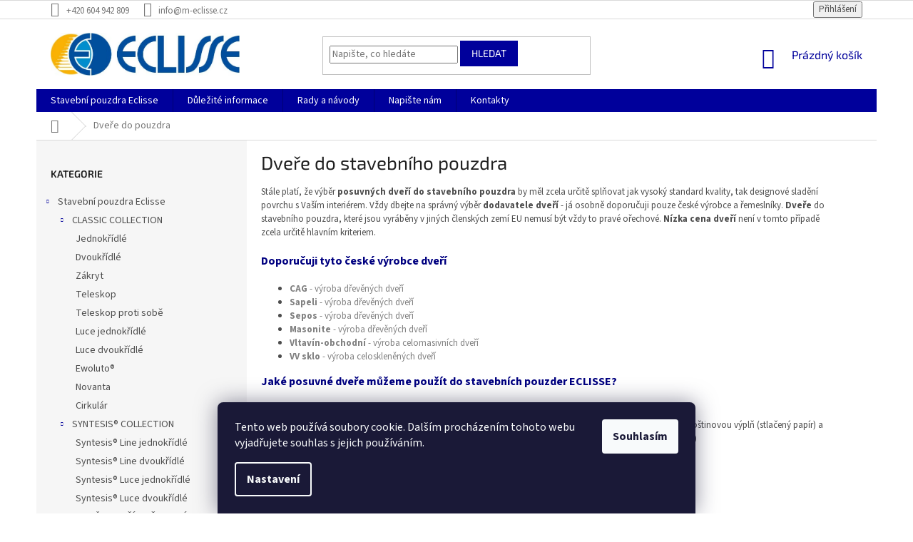

--- FILE ---
content_type: text/html; charset=utf-8
request_url: https://www.m-eclisse.cz/dvere-do-stavebniho-pouzdra/
body_size: 16216
content:
<!doctype html><html lang="cs" dir="ltr" class="header-background-light external-fonts-loaded"><head><meta charset="utf-8" /><meta name="viewport" content="width=device-width,initial-scale=1" /><title>Dveře do stavebního pouzdra</title><link rel="preconnect" href="https://cdn.myshoptet.com" /><link rel="dns-prefetch" href="https://cdn.myshoptet.com" /><link rel="preload" href="https://cdn.myshoptet.com/prj/dist/master/cms/libs/jquery/jquery-1.11.3.min.js" as="script" /><link href="https://cdn.myshoptet.com/prj/dist/master/cms/templates/frontend_templates/shared/css/font-face/source-sans-3.css" rel="stylesheet"><link href="https://cdn.myshoptet.com/prj/dist/master/cms/templates/frontend_templates/shared/css/font-face/exo-2.css" rel="stylesheet"><link href="https://cdn.myshoptet.com/prj/dist/master/shop/dist/font-shoptet-11.css.62c94c7785ff2cea73b2.css" rel="stylesheet"><script>
dataLayer = [];
dataLayer.push({'shoptet' : {
    "pageId": 705,
    "pageType": "article",
    "currency": "CZK",
    "currencyInfo": {
        "decimalSeparator": ",",
        "exchangeRate": 1,
        "priceDecimalPlaces": 0,
        "symbol": "K\u010d",
        "symbolLeft": 0,
        "thousandSeparator": " "
    },
    "language": "cs",
    "projectId": 15096,
    "cartInfo": {
        "id": null,
        "freeShipping": false,
        "freeShippingFrom": 0,
        "leftToFreeGift": {
            "formattedPrice": "0 K\u010d",
            "priceLeft": 0
        },
        "freeGift": false,
        "leftToFreeShipping": {
            "priceLeft": 0,
            "dependOnRegion": 0,
            "formattedPrice": "0 K\u010d"
        },
        "discountCoupon": [],
        "getNoBillingShippingPrice": {
            "withoutVat": 0,
            "vat": 0,
            "withVat": 0
        },
        "cartItems": [],
        "taxMode": "ORDINARY"
    },
    "cart": [],
    "customer": {
        "priceRatio": 1,
        "priceListId": 1,
        "groupId": null,
        "registered": false,
        "mainAccount": false
    }
}});
dataLayer.push({'cookie_consent' : {
    "marketing": "denied",
    "analytics": "denied"
}});
document.addEventListener('DOMContentLoaded', function() {
    shoptet.consent.onAccept(function(agreements) {
        if (agreements.length == 0) {
            return;
        }
        dataLayer.push({
            'cookie_consent' : {
                'marketing' : (agreements.includes(shoptet.config.cookiesConsentOptPersonalisation)
                    ? 'granted' : 'denied'),
                'analytics': (agreements.includes(shoptet.config.cookiesConsentOptAnalytics)
                    ? 'granted' : 'denied')
            },
            'event': 'cookie_consent'
        });
    });
});
</script>
<meta property="og:type" content="website"><meta property="og:site_name" content="m-eclisse.cz"><meta property="og:url" content="https://www.m-eclisse.cz/dvere-do-stavebniho-pouzdra/"><meta property="og:title" content="Dveře do stavebního pouzdra"><meta name="author" content="M-ECLISSE.CZ"><meta name="web_author" content="Shoptet.cz"><meta name="dcterms.rightsHolder" content="www.m-eclisse.cz"><meta name="robots" content="index,follow"><meta property="og:image" content="https://cdn.myshoptet.com/prj/dist/master/cms/img/header_images/v17.png?t=1768963009"><meta property="og:description" content="Jaké vybrat dveře do stavebního pouzdra? Vše o možnostech a použití posuvných dveří do pouzdra - nechte se inspirovat. "><meta name="description" content="Jaké vybrat dveře do stavebního pouzdra? Vše o možnostech a použití posuvných dveří do pouzdra - nechte se inspirovat. "><style>:root {--color-primary: #00009b;--color-primary-h: 240;--color-primary-s: 100%;--color-primary-l: 30%;--color-primary-hover: #00009b;--color-primary-hover-h: 240;--color-primary-hover-s: 100%;--color-primary-hover-l: 30%;--color-secondary: #ffae00;--color-secondary-h: 41;--color-secondary-s: 100%;--color-secondary-l: 50%;--color-secondary-hover: #00009b;--color-secondary-hover-h: 240;--color-secondary-hover-s: 100%;--color-secondary-hover-l: 30%;--color-tertiary: #00009b;--color-tertiary-h: 240;--color-tertiary-s: 100%;--color-tertiary-l: 30%;--color-tertiary-hover: #00009b;--color-tertiary-hover-h: 240;--color-tertiary-hover-s: 100%;--color-tertiary-hover-l: 30%;--color-header-background: #ffffff;--template-font: "Source Sans 3";--template-headings-font: "Exo 2";--header-background-url: url("[data-uri]");--cookies-notice-background: #1A1937;--cookies-notice-color: #F8FAFB;--cookies-notice-button-hover: #f5f5f5;--cookies-notice-link-hover: #27263f;--templates-update-management-preview-mode-content: "Náhled aktualizací šablony je aktivní pro váš prohlížeč."}</style>
    
    <link href="https://cdn.myshoptet.com/prj/dist/master/shop/dist/main-11.less.5a24dcbbdabfd189c152.css" rel="stylesheet" />
        
    <script>var shoptet = shoptet || {};</script>
    <script src="https://cdn.myshoptet.com/prj/dist/master/shop/dist/main-3g-header.js.05f199e7fd2450312de2.js"></script>
<!-- User include --><!-- project html code header -->
<style type="text/css">
#product-variants table { width: 100% }
#product-variants fieldset { width: 100% }
#subcategories { display: none }
</style>
<!-- /User include --><link rel="shortcut icon" href="/favicon.ico" type="image/x-icon" /><link rel="canonical" href="https://www.m-eclisse.cz/dvere-do-stavebniho-pouzdra/" />    <!-- Global site tag (gtag.js) - Google Analytics -->
    <script async src="https://www.googletagmanager.com/gtag/js?id=UA-64406203-1"></script>
    <script>
        
        window.dataLayer = window.dataLayer || [];
        function gtag(){dataLayer.push(arguments);}
        

                    console.debug('default consent data');

            gtag('consent', 'default', {"ad_storage":"denied","analytics_storage":"denied","ad_user_data":"denied","ad_personalization":"denied","wait_for_update":500});
            dataLayer.push({
                'event': 'default_consent'
            });
        
        gtag('js', new Date());

                gtag('config', 'UA-64406203-1', { 'groups': "UA" });
        
        
        
        
        
        
        
        
        
        
        
        
        
        
        
        
        
        
        
        
        document.addEventListener('DOMContentLoaded', function() {
            if (typeof shoptet.tracking !== 'undefined') {
                for (var id in shoptet.tracking.bannersList) {
                    gtag('event', 'view_promotion', {
                        "send_to": "UA",
                        "promotions": [
                            {
                                "id": shoptet.tracking.bannersList[id].id,
                                "name": shoptet.tracking.bannersList[id].name,
                                "position": shoptet.tracking.bannersList[id].position
                            }
                        ]
                    });
                }
            }

            shoptet.consent.onAccept(function(agreements) {
                if (agreements.length !== 0) {
                    console.debug('gtag consent accept');
                    var gtagConsentPayload =  {
                        'ad_storage': agreements.includes(shoptet.config.cookiesConsentOptPersonalisation)
                            ? 'granted' : 'denied',
                        'analytics_storage': agreements.includes(shoptet.config.cookiesConsentOptAnalytics)
                            ? 'granted' : 'denied',
                                                                                                'ad_user_data': agreements.includes(shoptet.config.cookiesConsentOptPersonalisation)
                            ? 'granted' : 'denied',
                        'ad_personalization': agreements.includes(shoptet.config.cookiesConsentOptPersonalisation)
                            ? 'granted' : 'denied',
                        };
                    console.debug('update consent data', gtagConsentPayload);
                    gtag('consent', 'update', gtagConsentPayload);
                    dataLayer.push(
                        { 'event': 'update_consent' }
                    );
                }
            });
        });
    </script>
</head><body class="desktop id-705 in-dvere-do-stavebniho-pouzdra template-11 type-page multiple-columns-body columns-3 ums_forms_redesign--off ums_a11y_category_page--on ums_discussion_rating_forms--off ums_flags_display_unification--on ums_a11y_login--on mobile-header-version-0"><noscript>
    <style>
        #header {
            padding-top: 0;
            position: relative !important;
            top: 0;
        }
        .header-navigation {
            position: relative !important;
        }
        .overall-wrapper {
            margin: 0 !important;
        }
        body:not(.ready) {
            visibility: visible !important;
        }
    </style>
    <div class="no-javascript">
        <div class="no-javascript__title">Musíte změnit nastavení vašeho prohlížeče</div>
        <div class="no-javascript__text">Podívejte se na: <a href="https://www.google.com/support/bin/answer.py?answer=23852">Jak povolit JavaScript ve vašem prohlížeči</a>.</div>
        <div class="no-javascript__text">Pokud používáte software na blokování reklam, může být nutné povolit JavaScript z této stránky.</div>
        <div class="no-javascript__text">Děkujeme.</div>
    </div>
</noscript>

        <div id="fb-root"></div>
        <script>
            window.fbAsyncInit = function() {
                FB.init({
//                    appId            : 'your-app-id',
                    autoLogAppEvents : true,
                    xfbml            : true,
                    version          : 'v19.0'
                });
            };
        </script>
        <script async defer crossorigin="anonymous" src="https://connect.facebook.net/cs_CZ/sdk.js"></script>    <div class="siteCookies siteCookies--bottom siteCookies--dark js-siteCookies" role="dialog" data-testid="cookiesPopup" data-nosnippet>
        <div class="siteCookies__form">
            <div class="siteCookies__content">
                <div class="siteCookies__text">
                    Tento web používá soubory cookie. Dalším procházením tohoto webu vyjadřujete souhlas s jejich používáním.
                </div>
                <p class="siteCookies__links">
                    <button class="siteCookies__link js-cookies-settings" aria-label="Nastavení cookies" data-testid="cookiesSettings">Nastavení</button>
                </p>
            </div>
            <div class="siteCookies__buttonWrap">
                                <button class="siteCookies__button js-cookiesConsentSubmit" value="all" aria-label="Přijmout cookies" data-testid="buttonCookiesAccept">Souhlasím</button>
            </div>
        </div>
        <script>
            document.addEventListener("DOMContentLoaded", () => {
                const siteCookies = document.querySelector('.js-siteCookies');
                document.addEventListener("scroll", shoptet.common.throttle(() => {
                    const st = document.documentElement.scrollTop;
                    if (st > 1) {
                        siteCookies.classList.add('siteCookies--scrolled');
                    } else {
                        siteCookies.classList.remove('siteCookies--scrolled');
                    }
                }, 100));
            });
        </script>
    </div>
<a href="#content" class="skip-link sr-only">Přejít na obsah</a><div class="overall-wrapper"><div class="user-action"><div class="container">
    <div class="user-action-in">
                    <div id="login" class="user-action-login popup-widget login-widget" role="dialog" aria-labelledby="loginHeading">
        <div class="popup-widget-inner">
                            <h2 id="loginHeading">Přihlášení k vašemu účtu</h2><div id="customerLogin"><form action="/action/Customer/Login/" method="post" id="formLoginIncluded" class="csrf-enabled formLogin" data-testid="formLogin"><input type="hidden" name="referer" value="" /><div class="form-group"><div class="input-wrapper email js-validated-element-wrapper no-label"><input type="email" name="email" class="form-control" autofocus placeholder="E-mailová adresa (např. jan@novak.cz)" data-testid="inputEmail" autocomplete="email" required /></div></div><div class="form-group"><div class="input-wrapper password js-validated-element-wrapper no-label"><input type="password" name="password" class="form-control" placeholder="Heslo" data-testid="inputPassword" autocomplete="current-password" required /><span class="no-display">Nemůžete vyplnit toto pole</span><input type="text" name="surname" value="" class="no-display" /></div></div><div class="form-group"><div class="login-wrapper"><button type="submit" class="btn btn-secondary btn-text btn-login" data-testid="buttonSubmit">Přihlásit se</button><div class="password-helper"><a href="/registrace/" data-testid="signup" rel="nofollow">Nová registrace</a><a href="/klient/zapomenute-heslo/" rel="nofollow">Zapomenuté heslo</a></div></div></div></form>
</div>                    </div>
    </div>

                            <div id="cart-widget" class="user-action-cart popup-widget cart-widget loader-wrapper" data-testid="popupCartWidget" role="dialog" aria-hidden="true">
    <div class="popup-widget-inner cart-widget-inner place-cart-here">
        <div class="loader-overlay">
            <div class="loader"></div>
        </div>
    </div>

    <div class="cart-widget-button">
        <a href="/kosik/" class="btn btn-conversion" id="continue-order-button" rel="nofollow" data-testid="buttonNextStep">Pokračovat do košíku</a>
    </div>
</div>
            </div>
</div>
</div><div class="top-navigation-bar" data-testid="topNavigationBar">

    <div class="container">

        <div class="top-navigation-contacts">
            <strong>Zákaznická podpora:</strong><a href="tel:+420604942809" class="project-phone" aria-label="Zavolat na +420604942809" data-testid="contactboxPhone"><span>+420 604 942 809</span></a><a href="mailto:info@m-eclisse.cz" class="project-email" data-testid="contactboxEmail"><span>info@m-eclisse.cz</span></a>        </div>

                
        <div class="top-navigation-tools">
            <div class="responsive-tools">
                <a href="#" class="toggle-window" data-target="search" aria-label="Hledat" data-testid="linkSearchIcon"></a>
                                                            <a href="#" class="toggle-window" data-target="login"></a>
                                                    <a href="#" class="toggle-window" data-target="navigation" aria-label="Menu" data-testid="hamburgerMenu"></a>
            </div>
                        <button class="top-nav-button top-nav-button-login toggle-window" type="button" data-target="login" aria-haspopup="dialog" aria-controls="login" aria-expanded="false" data-testid="signin"><span>Přihlášení</span></button>        </div>

    </div>

</div>
<header id="header"><div class="container navigation-wrapper">
    <div class="header-top">
        <div class="site-name-wrapper">
            <div class="site-name"><a href="/" data-testid="linkWebsiteLogo"><img src="https://cdn.myshoptet.com/usr/www.m-eclisse.cz/user/logos/m-eclisse_logo.jpg" alt="M-ECLISSE.CZ" fetchpriority="low" /></a></div>        </div>
        <div class="search" itemscope itemtype="https://schema.org/WebSite">
            <meta itemprop="headline" content="Dveře do stavebního pouzdra"/><meta itemprop="url" content="https://www.m-eclisse.cz"/><meta itemprop="text" content="Jaké vybrat dveře do stavebního pouzdra? Vše o možnostech a použití posuvných dveří do pouzdra - nechte se inspirovat. "/>            <form action="/action/ProductSearch/prepareString/" method="post"
    id="formSearchForm" class="search-form compact-form js-search-main"
    itemprop="potentialAction" itemscope itemtype="https://schema.org/SearchAction" data-testid="searchForm">
    <fieldset>
        <meta itemprop="target"
            content="https://www.m-eclisse.cz/vyhledavani/?string={string}"/>
        <input type="hidden" name="language" value="cs"/>
        
            
<input
    type="search"
    name="string"
        class="query-input form-control search-input js-search-input"
    placeholder="Napište, co hledáte"
    autocomplete="off"
    required
    itemprop="query-input"
    aria-label="Vyhledávání"
    data-testid="searchInput"
>
            <button type="submit" class="btn btn-default" data-testid="searchBtn">Hledat</button>
        
    </fieldset>
</form>
        </div>
        <div class="navigation-buttons">
                
    <a href="/kosik/" class="btn btn-icon toggle-window cart-count" data-target="cart" data-hover="true" data-redirect="true" data-testid="headerCart" rel="nofollow" aria-haspopup="dialog" aria-expanded="false" aria-controls="cart-widget">
        
                <span class="sr-only">Nákupní košík</span>
        
            <span class="cart-price visible-lg-inline-block" data-testid="headerCartPrice">
                                    Prázdný košík                            </span>
        
    
            </a>
        </div>
    </div>
    <nav id="navigation" aria-label="Hlavní menu" data-collapsible="true"><div class="navigation-in menu"><ul class="menu-level-1" role="menubar" data-testid="headerMenuItems"><li class="menu-item-682 ext" role="none"><a href="/stavebni-pouzdra-eclisse/" data-testid="headerMenuItem" role="menuitem" aria-haspopup="true" aria-expanded="false"><b>Stavební pouzdra Eclisse</b><span class="submenu-arrow"></span></a><ul class="menu-level-2" aria-label="Stavební pouzdra Eclisse" tabindex="-1" role="menu"><li class="menu-item-757 has-third-level" role="none"><a href="/zakladni-rada/" class="menu-image" data-testid="headerMenuItem" tabindex="-1" aria-hidden="true"><img src="data:image/svg+xml,%3Csvg%20width%3D%22140%22%20height%3D%22100%22%20xmlns%3D%22http%3A%2F%2Fwww.w3.org%2F2000%2Fsvg%22%3E%3C%2Fsvg%3E" alt="" aria-hidden="true" width="140" height="100"  data-src="https://cdn.myshoptet.com/usr/www.m-eclisse.cz/user/categories/thumb/14_01-m-eclisse-cz-stavebni-pouzdro-eclisse-dvouridle-1.jpg" fetchpriority="low" /></a><div><a href="/zakladni-rada/" data-testid="headerMenuItem" role="menuitem"><span>CLASSIC COLLECTION</span></a>
                                                    <ul class="menu-level-3" role="menu">
                                                                    <li class="menu-item-683" role="none">
                                        <a href="/eclisse-jednokridle/" data-testid="headerMenuItem" role="menuitem">
                                            Jednokřídlé</a>,                                    </li>
                                                                    <li class="menu-item-684" role="none">
                                        <a href="/eclisse-dvoukridle/" data-testid="headerMenuItem" role="menuitem">
                                            Dvoukřídlé</a>,                                    </li>
                                                                    <li class="menu-item-686" role="none">
                                        <a href="/eclisse-zakryt/" data-testid="headerMenuItem" role="menuitem">
                                            Zákryt</a>,                                    </li>
                                                                    <li class="menu-item-685" role="none">
                                        <a href="/eclisse-teleskop/" data-testid="headerMenuItem" role="menuitem">
                                            Teleskop</a>,                                    </li>
                                                                    <li class="menu-item-691" role="none">
                                        <a href="/eclisse-teleskop-protisobe/" data-testid="headerMenuItem" role="menuitem">
                                            Teleskop proti sobě</a>,                                    </li>
                                                                    <li class="menu-item-687" role="none">
                                        <a href="/eclisse-luce-jednokridle/" data-testid="headerMenuItem" role="menuitem">
                                            Luce jednokřídlé</a>,                                    </li>
                                                                    <li class="menu-item-688" role="none">
                                        <a href="/eclisse-luce-dvoukridle/" data-testid="headerMenuItem" role="menuitem">
                                            Luce dvoukřídlé</a>,                                    </li>
                                                                    <li class="menu-item-769" role="none">
                                        <a href="/eclisse-ewoluto-dvoukridle/" data-testid="headerMenuItem" role="menuitem">
                                            Ewoluto®</a>,                                    </li>
                                                                    <li class="menu-item-790" role="none">
                                        <a href="/stavebni-pouzdro-eclisse-novanta/" data-testid="headerMenuItem" role="menuitem">
                                            Novanta</a>,                                    </li>
                                                                    <li class="menu-item-784" role="none">
                                        <a href="/stavebni-pouzdro-eclisse-cirkular/" data-testid="headerMenuItem" role="menuitem">
                                            Cirkulár</a>                                    </li>
                                                            </ul>
                        </div></li><li class="menu-item-760 has-third-level" role="none"><a href="/syntesis-line/" class="menu-image" data-testid="headerMenuItem" tabindex="-1" aria-hidden="true"><img src="data:image/svg+xml,%3Csvg%20width%3D%22140%22%20height%3D%22100%22%20xmlns%3D%22http%3A%2F%2Fwww.w3.org%2F2000%2Fsvg%22%3E%3C%2Fsvg%3E" alt="" aria-hidden="true" width="140" height="100"  data-src="https://cdn.myshoptet.com/usr/www.m-eclisse.cz/user/categories/thumb/m-eclisse-cz_syntesis_luce_jednokridle-1.jpg" fetchpriority="low" /></a><div><a href="/syntesis-line/" data-testid="headerMenuItem" role="menuitem"><span>SYNTESIS® COLLECTION</span></a>
                                                    <ul class="menu-level-3" role="menu">
                                                                    <li class="menu-item-689" role="none">
                                        <a href="/eclisse-syntesis-line/" data-testid="headerMenuItem" role="menuitem">
                                            Syntesis® Line jednokřídlé</a>,                                    </li>
                                                                    <li class="menu-item-690" role="none">
                                        <a href="/eclisse-syntesis-line-dvoukridle/" data-testid="headerMenuItem" role="menuitem">
                                            Syntesis® Line dvoukřídlé</a>,                                    </li>
                                                                    <li class="menu-item-716" role="none">
                                        <a href="/eclisse-syntesis-luce/" data-testid="headerMenuItem" role="menuitem">
                                            Syntesis® Luce jednokřídlé</a>,                                    </li>
                                                                    <li class="menu-item-719" role="none">
                                        <a href="/eclisse-syntesis-luce-dvoukridle/" data-testid="headerMenuItem" role="menuitem">
                                            Syntesis® Luce dvoukřídlé</a>                                    </li>
                                                            </ul>
                        </div></li><li class="menu-item-846" role="none"><a href="/doplnky-a-prislusenstvi-eclisse/" class="menu-image" data-testid="headerMenuItem" tabindex="-1" aria-hidden="true"><img src="data:image/svg+xml,%3Csvg%20width%3D%22140%22%20height%3D%22100%22%20xmlns%3D%22http%3A%2F%2Fwww.w3.org%2F2000%2Fsvg%22%3E%3C%2Fsvg%3E" alt="" aria-hidden="true" width="140" height="100"  data-src="https://cdn.myshoptet.com/usr/www.m-eclisse.cz/user/categories/thumb/m-eclisse_cz_push_pull.jpg" fetchpriority="low" /></a><div><a href="/doplnky-a-prislusenstvi-eclisse/" data-testid="headerMenuItem" role="menuitem"><span>DOPLŇKY A PŘÍSLUŠENSTVÍ</span></a>
                        </div></li></ul></li>
<li class="menu-item-814 ext" role="none"><a href="/dulezite-informace/" data-testid="headerMenuItem" role="menuitem" aria-haspopup="true" aria-expanded="false"><b>Důležité informace</b><span class="submenu-arrow"></span></a><ul class="menu-level-2" aria-label="Důležité informace" tabindex="-1" role="menu"><li class="" role="none"><a href="/dulezite-informace/obchodni-podminky/" class="menu-image" data-testid="headerMenuItem" tabindex="-1" aria-hidden="true"><img src="data:image/svg+xml,%3Csvg%20width%3D%22140%22%20height%3D%22100%22%20xmlns%3D%22http%3A%2F%2Fwww.w3.org%2F2000%2Fsvg%22%3E%3C%2Fsvg%3E" alt="" aria-hidden="true" width="140" height="100"  data-src="https://cdn.myshoptet.com/prj/dist/master/cms/templates/frontend_templates/00/img/folder.svg" fetchpriority="low" /></a><div><a href="/dulezite-informace/obchodni-podminky/" data-testid="headerMenuItem" role="menuitem"><span>Všeobecné obchodní podmínky</span></a>
                        </div></li><li class="" role="none"><a href="/dulezite-informace/gdpr/" class="menu-image" data-testid="headerMenuItem" tabindex="-1" aria-hidden="true"><img src="data:image/svg+xml,%3Csvg%20width%3D%22140%22%20height%3D%22100%22%20xmlns%3D%22http%3A%2F%2Fwww.w3.org%2F2000%2Fsvg%22%3E%3C%2Fsvg%3E" alt="" aria-hidden="true" width="140" height="100"  data-src="https://cdn.myshoptet.com/prj/dist/master/cms/templates/frontend_templates/00/img/folder.svg" fetchpriority="low" /></a><div><a href="/dulezite-informace/gdpr/" data-testid="headerMenuItem" role="menuitem"><span>Ochrana osobních údajů (GDPR)</span></a>
                        </div></li></ul></li>
<li class="menu-item-820 ext" role="none"><a href="/rady-a-navody/" data-testid="headerMenuItem" role="menuitem" aria-haspopup="true" aria-expanded="false"><b>Rady a návody</b><span class="submenu-arrow"></span></a><ul class="menu-level-2" aria-label="Rady a návody" tabindex="-1" role="menu"><li class="" role="none"><a href="/rady-a-navody/jak-vybrat-stavebni-pouzdro/" class="menu-image" data-testid="headerMenuItem" tabindex="-1" aria-hidden="true"><img src="data:image/svg+xml,%3Csvg%20width%3D%22140%22%20height%3D%22100%22%20xmlns%3D%22http%3A%2F%2Fwww.w3.org%2F2000%2Fsvg%22%3E%3C%2Fsvg%3E" alt="" aria-hidden="true" width="140" height="100"  data-src="https://cdn.myshoptet.com/usr/www.m-eclisse.cz/user/articles/images/m-eclisse_cz_obr_001.jpg" fetchpriority="low" /></a><div><a href="/rady-a-navody/jak-vybrat-stavebni-pouzdro/" data-testid="headerMenuItem" role="menuitem"><span>Jak vybrat stavební pouzdro</span></a>
                        </div></li><li class="" role="none"><a href="/rady-a-navody/priprava-stavebnich-otvoru/" class="menu-image" data-testid="headerMenuItem" tabindex="-1" aria-hidden="true"><img src="data:image/svg+xml,%3Csvg%20width%3D%22140%22%20height%3D%22100%22%20xmlns%3D%22http%3A%2F%2Fwww.w3.org%2F2000%2Fsvg%22%3E%3C%2Fsvg%3E" alt="" aria-hidden="true" width="140" height="100"  data-src="https://cdn.myshoptet.com/usr/www.m-eclisse.cz/user/articles/images/m-eclisse_cz_stavebni_otvor_1.jpg" fetchpriority="low" /></a><div><a href="/rady-a-navody/priprava-stavebnich-otvoru/" data-testid="headerMenuItem" role="menuitem"><span>Stavební otvory pro pouzdra Eclisse</span></a>
                        </div></li></ul></li>
<li class="menu-item--6" role="none"><a href="/napiste-nam/" data-testid="headerMenuItem" role="menuitem" aria-expanded="false"><b>Napište nám</b></a></li>
<li class="menu-item-29" role="none"><a href="/kontakty/" data-testid="headerMenuItem" role="menuitem" aria-expanded="false"><b>Kontakty</b></a></li>
</ul></div><span class="navigation-close"></span></nav><div class="menu-helper" data-testid="hamburgerMenu"><span>Více</span></div>
</div></header><!-- / header -->


                    <div class="container breadcrumbs-wrapper">
            <div class="breadcrumbs navigation-home-icon-wrapper" itemscope itemtype="https://schema.org/BreadcrumbList">
                                                                            <span id="navigation-first" data-basetitle="M-ECLISSE.CZ" itemprop="itemListElement" itemscope itemtype="https://schema.org/ListItem">
                <a href="/" itemprop="item" class="navigation-home-icon"><span class="sr-only" itemprop="name">Domů</span></a>
                <span class="navigation-bullet">/</span>
                <meta itemprop="position" content="1" />
            </span>
                                            <span id="navigation-1" itemprop="itemListElement" itemscope itemtype="https://schema.org/ListItem" data-testid="breadcrumbsLastLevel">
                <meta itemprop="item" content="https://www.m-eclisse.cz/dvere-do-stavebniho-pouzdra/" />
                <meta itemprop="position" content="2" />
                <span itemprop="name" data-title="Dveře do stavebního pouzdra">Dveře do pouzdra</span>
            </span>
            </div>
        </div>
    
<div id="content-wrapper" class="container content-wrapper">
    
    <div class="content-wrapper-in">
                                                <aside class="sidebar sidebar-left"  data-testid="sidebarMenu">
                                                                                                <div class="sidebar-inner">
                                                                                                        <div class="box box-bg-variant box-categories">    <div class="skip-link__wrapper">
        <span id="categories-start" class="skip-link__target js-skip-link__target sr-only" tabindex="-1">&nbsp;</span>
        <a href="#categories-end" class="skip-link skip-link--start sr-only js-skip-link--start">Přeskočit kategorie</a>
    </div>

<h4>Kategorie</h4>


<div id="categories"><div class="categories cat-01 expandable expanded" id="cat-682"><div class="topic"><a href="/stavebni-pouzdra-eclisse/">Stavební pouzdra Eclisse<span class="cat-trigger">&nbsp;</span></a></div>

                    <ul class=" expanded">
                                        <li class="
                                 expandable                 expanded                ">
                <a href="/zakladni-rada/">
                    CLASSIC COLLECTION
                    <span class="cat-trigger">&nbsp;</span>                </a>
                                                            

                    <ul class=" expanded">
                                        <li >
                <a href="/eclisse-jednokridle/">
                    Jednokřídlé
                                    </a>
                                                                </li>
                                <li >
                <a href="/eclisse-dvoukridle/">
                    Dvoukřídlé
                                    </a>
                                                                </li>
                                <li >
                <a href="/eclisse-zakryt/">
                    Zákryt
                                    </a>
                                                                </li>
                                <li >
                <a href="/eclisse-teleskop/">
                    Teleskop
                                    </a>
                                                                </li>
                                <li >
                <a href="/eclisse-teleskop-protisobe/">
                    Teleskop proti sobě
                                    </a>
                                                                </li>
                                <li >
                <a href="/eclisse-luce-jednokridle/">
                    Luce jednokřídlé
                                    </a>
                                                                </li>
                                <li >
                <a href="/eclisse-luce-dvoukridle/">
                    Luce dvoukřídlé
                                    </a>
                                                                </li>
                                <li >
                <a href="/eclisse-ewoluto-dvoukridle/">
                    Ewoluto®
                                    </a>
                                                                </li>
                                <li >
                <a href="/stavebni-pouzdro-eclisse-novanta/">
                    Novanta
                                    </a>
                                                                </li>
                                <li >
                <a href="/stavebni-pouzdro-eclisse-cirkular/">
                    Cirkulár
                                    </a>
                                                                </li>
                </ul>
    
                                                </li>
                                <li class="
                                 expandable                 expanded                ">
                <a href="/syntesis-line/">
                    SYNTESIS® COLLECTION
                    <span class="cat-trigger">&nbsp;</span>                </a>
                                                            

                    <ul class=" expanded">
                                        <li >
                <a href="/eclisse-syntesis-line/">
                    Syntesis® Line jednokřídlé
                                    </a>
                                                                </li>
                                <li >
                <a href="/eclisse-syntesis-line-dvoukridle/">
                    Syntesis® Line dvoukřídlé
                                    </a>
                                                                </li>
                                <li >
                <a href="/eclisse-syntesis-luce/">
                    Syntesis® Luce jednokřídlé
                                    </a>
                                                                </li>
                                <li >
                <a href="/eclisse-syntesis-luce-dvoukridle/">
                    Syntesis® Luce dvoukřídlé
                                    </a>
                                                                </li>
                </ul>
    
                                                </li>
                                <li >
                <a href="/doplnky-a-prislusenstvi-eclisse/">
                    DOPLŇKY A PŘÍSLUŠENSTVÍ
                                    </a>
                                                                </li>
                </ul>
    </div>        </div>

    <div class="skip-link__wrapper">
        <a href="#categories-start" class="skip-link skip-link--end sr-only js-skip-link--end" tabindex="-1" hidden>Přeskočit kategorie</a>
        <span id="categories-end" class="skip-link__target js-skip-link__target sr-only" tabindex="-1">&nbsp;</span>
    </div>
</div>
                                                                        <div class="banner"><div class="banner-wrapper banner6"><img data-src="https://cdn.myshoptet.com/usr/www.m-eclisse.cz/user/banners/m-eclisse-doprava-zdarma.jpg?62a73bab" src="data:image/svg+xml,%3Csvg%20width%3D%22959%22%20height%3D%22960%22%20xmlns%3D%22http%3A%2F%2Fwww.w3.org%2F2000%2Fsvg%22%3E%3C%2Fsvg%3E" fetchpriority="low" alt="Doprava zdarma" width="959" height="960" /></div></div>
                                            <div class="banner"><div class="banner-wrapper banner7"><a href="/10--voucher/" data-ec-promo-id="23" class="extended-empty" ><img data-src="https://cdn.myshoptet.com/usr/www.m-eclisse.cz/user/banners/m-eclisse-sleva-10.jpg?62a73bd9" src="data:image/svg+xml,%3Csvg%20width%3D%22961%22%20height%3D%22961%22%20xmlns%3D%22http%3A%2F%2Fwww.w3.org%2F2000%2Fsvg%22%3E%3C%2Fsvg%3E" fetchpriority="low" alt="10% Sleva" width="961" height="961" /><span class="extended-banner-texts"></span></a></div></div>
                                                                                <div class="box box-bg-default box-sm box-contact"><h4><span>Kontakt</span></h4>


    <div class="contact-box no-image" data-testid="contactbox">
                            <strong data-testid="contactboxName">Daniel Kout</strong>
        
        <ul>
                            <li>
                    <span class="mail" data-testid="contactboxEmail">
                                                    <a href="mailto:info&#64;m-eclisse.cz">info<!---->&#64;<!---->m-eclisse.cz</a>
                                            </span>
                </li>
            
                            <li>
                    <span class="tel">
                                                                                <a href="tel:+420604942809" aria-label="Zavolat na +420604942809" data-testid="contactboxPhone">
                                +420 604 942 809
                            </a>
                                            </span>
                </li>
            
            
            

                
                
                
                
                
                
                
            

        </ul>

    </div>


<script type="application/ld+json">
    {
        "@context" : "https://schema.org",
        "@type" : "Organization",
        "name" : "M-ECLISSE.CZ",
        "url" : "https://www.m-eclisse.cz",
                    "logo" : "/var/www/projects/96/15096/user/logos/m-eclisse_logo.jpg",
                "employee" : "Daniel Kout",
                    "email" : "info@m-eclisse.cz",
                            "telephone" : "+420 604 942 809",
                                
                                                    "sameAs" : ["\", \"\", \""]
            }
</script>
</div>
                                                                                                            <div class="box box-bg-variant box-sm box-onlinePayments"><h4><span>Přijímáme online platby</span></h4>
<p class="text-center">
    <img src="data:image/svg+xml,%3Csvg%20width%3D%22148%22%20height%3D%2234%22%20xmlns%3D%22http%3A%2F%2Fwww.w3.org%2F2000%2Fsvg%22%3E%3C%2Fsvg%3E" alt="Loga kreditních karet" width="148" height="34"  data-src="https://cdn.myshoptet.com/prj/dist/master/cms/img/common/payment_logos/payments.png" fetchpriority="low" />
</p>
</div>
                                                                                                            <div class="box box-bg-default box-sm box-facebook">            <div id="facebookWidget">
            <h4><span>Facebook</span></h4>
            <div class="fb-page" data-href="https://www.facebook.com/Stavebn%C3%AD-pouzdra-Eclisse-pro-posuvn%C3%A9-dve%C5%99e-318086965226108/" data-hide-cover="false" data-show-facepile="false" data-show-posts="false" data-width="191" data-height="398" style="overflow:hidden"><div class="fb-xfbml-parse-ignore"><blockquote cite="https://www.facebook.com/Stavebn%C3%AD-pouzdra-Eclisse-pro-posuvn%C3%A9-dve%C5%99e-318086965226108/"><a href="https://www.facebook.com/Stavebn%C3%AD-pouzdra-Eclisse-pro-posuvn%C3%A9-dve%C5%99e-318086965226108/">M-ECLISSE.CZ</a></blockquote></div></div>

        </div>
    </div>
                                                                                                                                        <div class="box box-bg-variant box-sm box-section1">
                            
        <h4><span>Novinky</span></h4>
                    <div class="news-item-widget">
                                <h5 class="with-short-description">
                <a href="/nase-novinky/nove-ceny-od-1-4-2025/">Nové ceny od 1.4.2025</a></h5>
                                    <time datetime="2025-03-04">
                        4.3.2025
                    </time>
                                                    <div>
                        <p>V důsledku rostoucích nákladů (na suroviny, logistiku, výrobu, energie, atd.) jsme nuceni od 1.4.2025 upravit naše ceny. I přes veškeré snahy o udržení současných cen se tomuto kroku nevyhneme, abychom i nadále zajistili vysokou kvalitu našich produk...</p>
                    </div>
                            </div>
                    <div class="news-item-widget">
                                <h5 class="with-short-description">
                <a href="/nase-novinky/dverni-stavebni-pouzdra---mohou-usetrit-az-180-000-kc-/">Dveřní stavební pouzdra – mohou ušetřit až 180.000,-Kč!</a></h5>
                                    <time datetime="2015-08-19">
                        19.8.2015
                    </time>
                                                    <div>
                        <p>Dveřní stavební pouzdra – mohou ušetřit až 180.000,-Kč!  Stavební dveřní pouzdra jsou stále nedoceněné. Je to veliká škoda! Pokud se podíváme na dveřní pouzdra komplexně, tak zjistíme, že jejich výhoda není jen v tom, že perfektně vypadají a že oteví...</p>
                    </div>
                            </div>
                    <div class="news-item-widget">
                                <h5 class="with-short-description">
                <a href="/nase-novinky/vstupni-dvere-jsou-srdcem-naseho-exterieru/">Vstupní dveře jsou srdcem našeho exteriéru</a></h5>
                                    <time datetime="2013-11-05">
                        5.11.2013
                    </time>
                                                    <div>
                        <p><span style="font-size: small; color: #ccffff;">Kvalita za rozumnou cenu a český výrobce - to je SLAVONA</span></p>
                    </div>
                            </div>
                    <div class="news-item-widget">
                                <h5 class="with-short-description">
                <a href="/nase-novinky/doplnky-pro-celosklenene-dvere/">Doplňky pro celoskleněné dveře</a></h5>
                                    <time datetime="2013-09-04">
                        4.9.2013
                    </time>
                                                    <div>
                        <p><span style="font-size: small; color: #ccffff;">Jaké doplňky (příslušenství) můžeme použít pro celoskleněné dveře</span></p>
                    </div>
                            </div>
                            <a class="btn btn-default" href="/nase-novinky/">Archiv</a>
            

                    </div>
                                                                                                                                <div class="hide box box-bg-variant box-sm box-toplist">    <div id="toplist">
        <h4><span>Toplist</span></h4>
        <div class="text-center">
            
<script><!--
document.write ('<img src="https://toplist.cz/dot.asp?id=1468026&amp;http='+escape(document.referrer)+'&amp;wi='+escape(window.screen.width)+'&amp;he='+escape(window.screen.height)+'&amp;cd='+escape(window.screen.colorDepth)+'&amp;t='+escape(document.title)+'" width="1" height="1" alt="TOPlist" />');
//--></script>
<noscript><div class="no-css"><img src="https://toplist.cz/dot.asp?id=1468026" style="border:0" alt="TOPlist" width="1" height="1" /></div></noscript>

        </div>
    </div>
</div>
                                                                    </div>
                                                            </aside>
                            <main id="content" class="content narrow">
                            <div class="content-inner">
    <article itemscope itemtype="https://schema.org/Article" class="pageArticleDetail">
        <header itemprop="headline"><h1>Dveře do stavebního pouzdra</h1></header>
            <div itemprop="about">
                <p><span style="font-size: small;">Stále platí, že výběr <strong>posuvných dveří do stavebního pouzdra</strong>&nbsp;by měl zcela určitě splňovat jak vysoký standard kvality, tak designové sladění povrchu s Vaším interiérem. Vždy dbejte na správný výběr <strong>dodavatele dveří</strong> - já osobně doporučuji pouze české výrobce a řemeslníky. <strong>Dveře</strong> do stavebního pouzdra, které jsou vyráběny v jiných členských zemí EU nemusí být vždy to pravé ořechové. <strong>Nízka cena dveří</strong> není v tomto případě zcela určitě hlavním kriteriem. <br /><br /><span style="color: #000080; font-size: medium;"><strong>Doporučuji tyto české výrobce dveří</strong></span><br /></span></p>
<ul>
<li><span style="font-size: small; color: #808080;"><strong>CAG</strong> - výroba dřevěných dveří</span></li>
<li><span style="font-size: small; color: #808080;"><strong>Sapeli</strong> - výroba dřevěných dveří</span></li>
<li><span style="font-size: small; color: #808080;"><strong>Sepos</strong> - výroba dřevěných dveří</span></li>
<li><span style="font-size: small; color: #808080;"><strong>Masonite</strong> - výroba dřevěných dveří</span></li>
<li><span style="font-size: small; color: #808080;"><strong>Vltavín-obchodní</strong> - výroba celomasivních dveří</span></li>
<li><span style="font-size: small; color: #808080;"><strong>VV sklo</strong> - výroba celoskleněných dveří&nbsp;</span></li>
</ul>
<p><span style="font-size: small;"><span style="font-size: small;"><span style="font-size: medium; color: #000080;"><strong>Jaké posuvné dveře můžeme použít do stavebních pouzder ECLISSE?</strong></span><br /><br /><span style="color: #000080; font-size: medium;"><strong>Bílé lakované dveře - nejlevněší varianta</strong></span><br />Bílé lakované dveře do stavebního pouzdra jsou zcela určitě nejlepším ekonomickým řešením. Tyto dveře mají voštinovou výplň (stlačený papír) a jsou opatřeny MDF lakovanou deskou. Můžu říci, že např. v plném provedení nevypadají zase tak úplně špatně....:)<br /><br /><strong>Cena</strong> těchto posuvných dveří se pohybuje okolo <strong>2.000,-Kč<br /><br /><img src="/user/upload/ECLISSE_EWOLUTO_interier.jpg" alt="" width="301" height="213" />&nbsp;<img src="/user/upload/posuvne-dvere-bile-stikane.jpg" alt="" width="266" height="213" /></strong><br /><br /><span style="color: #ff6600; font-size: medium;"><strong>Laminátové dveře - výborný poměr cena/výkon</strong></span><br />Myslím, že tento výběr materiálu je zcela určitě to nejlepší když vezmu přiznivou cenu a vysokou kvalitu materiálu. Laminát používaný při výrobě <strong>posuvných dveří do stavebního <a href="http://www.eclisse-jap.cz/stavebni-pouzdra-jap/">pouzdra</a></strong><a href="http://www.eclisse-jap.cz/stavebni-pouzdra-jap/">&nbsp;<strong>JAP</strong></a> a <strong>ECLISSE</strong> vyniká velkou odolností proti oděru a mechanickému poškození. Je k dispozici v opravdu veliké škálé dekorových imitací od obyčejného buku až po exotické dřeviny jako je třeba wenge. Tyto dveře si můžete vybrat buď s voštinovou výplní nebo s výplní DTD (dutinková dřevotříska).<br /><br /><strong>Cena</strong> těchto posuvných dveří se pohybuje od <strong>3.000,- do 9.000,-Kč<br /><br /><img src="/user/upload/laminatove_posuvne_dvee_do_pouzdra_1.jpg" alt="" width="265" height="195" /><img src="/user/upload/laminatove_posuvne_dvee_do_pouzdra_2.jpg" alt="" width="294" height="196" /><br /></strong></span></span></p>
<p><span style="font-size: small;"><span style="font-size: small;"><strong style="font-size: small;"><span style="color: #ff6600;"><br /><span style="font-size: medium;">Celomasivní dřevěné dveře - klasika pro teplo domova</span></span><br />Celomasivní posuvné dřevěné dveře</strong><span size="2" style="font-size: small;"> do </span><strong style="font-size: small;">stavebního pouzdra</strong><span size="2" style="font-size: small;"> je zcela určitě trendy klasika výhradně z přírodního materiálu. Celomasivní dveře do pouzdra si můžete vybrat v nepřeberném množství povrchových úprav (moření dle vzorníku). Na výběr také máte různé dřeviny od běžného smrku po exkluzivnější dřeviny jako je např. dub, buk, borovice atd. Je nutno říci, že né do každého interiéru se masivní dveře hodí. Uplatnění najdou spíše v </span><strong style="font-size: small;">rodinných domech, chalupách a rustikálních interiérech</strong><span size="2" style="font-size: small;">.</span><br /><br /><strong style="font-size: small;">Cena</strong><span size="2" style="font-size: small;">&nbsp;těchto posuvných dveří se pohybuje od&nbsp;</span><strong style="font-size: small;">5.000,- do 30.000,-Kč<br /><br /><img src="/user/upload/masivni_dvee_do_pouzdra_1.jpg" alt="" width="294" height="196" /><img src="/user/upload/masivni_dvee_do_pouzdra_2.jpg" alt="" width="137" height="194" /><br /><br /></strong><strong style="font-size: small;"><span style="color: #ff6600;"><span style="font-size: medium;">Celoskleněné posuvné dveře - každý chce být "IN"<br /></span></span>Celoskleněné <a href="/">posuvné dveře</a></strong><a href="/" style="font-size: small;"> do<strong>&nbsp;pouzdra</strong></a><span size="2" style="font-size: small;"> je obrovská designovka, která interiéru dodá dostatek světla a neskutečné dobře vypadá. Celoskleněné dveře do dveřního pouzdra se vyrábějí z kaleného skla většinou o </span><strong style="font-size: small;">tl. 0,8 nebo 10mm</strong><span size="2" style="font-size: small;">. Jednoduchou redukcí (držákem) celoskleněné křídlo upevníte. Výběr máte opravdu veliký od obyčejného čirého skla, po barevné skla, motivy, pískování atd.</span><br /><span size="2" style="font-size: small;">Myslím, že každý </span><strong style="font-size: small;">moderní interiér</strong><span size="2" style="font-size: small;"> si ceskleněné dveře zcela určitě zaslouží. Nevýhodou je vyšší pořízovací cena a větší nárok na údržbu a čištění.</span><br /><br /><strong style="font-size: small;">Cena</strong><span size="2" style="font-size: small;">&nbsp;těchto posuvných dveří se pohybuje od&nbsp;</span><strong style="font-size: small;">7.000,- do 35.000,-Kč<br /><br /><img src="/user/upload/Celosklenene_dvere_jako_posuvne_do_stavebni_pouzdra_1.jpg" alt="" width="338" height="190" /><img src="/user/upload/Celosklenene_dvere_jako_posuvne_do_stavebni_pouzdra_2.jpg" alt="" width="284" height="190" /><br /><br /></strong><span size="2" style="font-size: small;">Věříme, že si dobře vyberete...:)</span><br /><br /><span size="2" style="font-size: small;">Váš team m-eclisse.cz</span><br /><span size="2" style="font-size: small;">tel.: 604 942 809</span><br /><br /></span></span></p>
            </div>
        
    </article>

    </div>
                    </main>
    </div>
    
            
    
</div>
        
        
                            <footer id="footer">
                    <h2 class="sr-only">Zápatí</h2>
                    
                                                            
                    <div class="container footer-links-icons">
                    <ul class="footer-links" data-editorid="footerLinks">
            <li class="footer-link">
            <a href="http://www.eclisse-jap.cz/stavebni-pouzdra-jap/" target="blank">
stavební pouzdra JAP
</a>
        </li>
            <li class="footer-link">
            <a href="http://www.eclisse-jap.cz/stavebni-pouzdra-eclisse/" target="blank">
stavební pouzdra ECLISSE
</a>
        </li>
            <li class="footer-link">
            <a href="https://www.eclisse-jap.cz/stavebni-pouzdro-scrigno/">
stavební pouzdra SCRIGNO
</a>
        </li>
    </ul>
                        </div>
    
                    
                        <div class="container footer-bottom">
                            <span id="signature" style="display: inline-block !important; visibility: visible !important;"><a href="https://www.shoptet.cz/?utm_source=footer&utm_medium=link&utm_campaign=create_by_shoptet" class="image" target="_blank"><img src="data:image/svg+xml,%3Csvg%20width%3D%2217%22%20height%3D%2217%22%20xmlns%3D%22http%3A%2F%2Fwww.w3.org%2F2000%2Fsvg%22%3E%3C%2Fsvg%3E" data-src="https://cdn.myshoptet.com/prj/dist/master/cms/img/common/logo/shoptetLogo.svg" width="17" height="17" alt="Shoptet" class="vam" fetchpriority="low" /></a><a href="https://www.shoptet.cz/?utm_source=footer&utm_medium=link&utm_campaign=create_by_shoptet" class="title" target="_blank">Vytvořil Shoptet</a></span>
                            <span class="copyright" data-testid="textCopyright">
                                Copyright 2026 <strong>M-ECLISSE.CZ</strong>. Všechna práva vyhrazena.                                                            </span>
                        </div>
                    
                    
                                            
                </footer>
                <!-- / footer -->
                    
        </div>
        <!-- / overall-wrapper -->

                    <script src="https://cdn.myshoptet.com/prj/dist/master/cms/libs/jquery/jquery-1.11.3.min.js"></script>
                <script>var shoptet = shoptet || {};shoptet.abilities = {"about":{"generation":3,"id":"11"},"config":{"category":{"product":{"image_size":"detail"}},"navigation_breakpoint":767,"number_of_active_related_products":4,"product_slider":{"autoplay":false,"autoplay_speed":3000,"loop":true,"navigation":true,"pagination":true,"shadow_size":0}},"elements":{"recapitulation_in_checkout":true},"feature":{"directional_thumbnails":false,"extended_ajax_cart":false,"extended_search_whisperer":false,"fixed_header":false,"images_in_menu":true,"product_slider":false,"simple_ajax_cart":true,"smart_labels":false,"tabs_accordion":false,"tabs_responsive":true,"top_navigation_menu":true,"user_action_fullscreen":false}};shoptet.design = {"template":{"name":"Classic","colorVariant":"11-one"},"layout":{"homepage":"catalog3","subPage":"catalog4","productDetail":"catalog3"},"colorScheme":{"conversionColor":"#ffae00","conversionColorHover":"#00009b","color1":"#00009b","color2":"#00009b","color3":"#00009b","color4":"#00009b"},"fonts":{"heading":"Exo 2","text":"Source Sans 3"},"header":{"backgroundImage":"https:\/\/www.m-eclisse.czdata:image\/gif;base64,R0lGODlhAQABAIAAAAAAAP\/\/\/yH5BAEAAAAALAAAAAABAAEAAAIBRAA7","image":"https:\/\/www.m-eclisse.czcms\/img\/header_images\/v17.png","logo":"https:\/\/www.m-eclisse.czuser\/logos\/m-eclisse_logo.jpg","color":"#ffffff"},"background":{"enabled":false,"color":null,"image":null}};shoptet.config = {};shoptet.events = {};shoptet.runtime = {};shoptet.content = shoptet.content || {};shoptet.updates = {};shoptet.messages = [];shoptet.messages['lightboxImg'] = "Obrázek";shoptet.messages['lightboxOf'] = "z";shoptet.messages['more'] = "Více";shoptet.messages['cancel'] = "Zrušit";shoptet.messages['removedItem'] = "Položka byla odstraněna z košíku.";shoptet.messages['discountCouponWarning'] = "Zapomněli jste uplatnit slevový kupón. Pro pokračování jej uplatněte pomocí tlačítka vedle vstupního pole, nebo jej smažte.";shoptet.messages['charsNeeded'] = "Prosím, použijte minimálně 3 znaky!";shoptet.messages['invalidCompanyId'] = "Neplané IČ, povoleny jsou pouze číslice";shoptet.messages['needHelp'] = "Potřebujete pomoc?";shoptet.messages['showContacts'] = "Zobrazit kontakty";shoptet.messages['hideContacts'] = "Skrýt kontakty";shoptet.messages['ajaxError'] = "Došlo k chybě; obnovte prosím stránku a zkuste to znovu.";shoptet.messages['variantWarning'] = "Zvolte prosím variantu produktu.";shoptet.messages['chooseVariant'] = "Zvolte variantu";shoptet.messages['unavailableVariant'] = "Tato varianta není dostupná a není možné ji objednat.";shoptet.messages['withVat'] = "včetně DPH";shoptet.messages['withoutVat'] = "bez DPH";shoptet.messages['toCart'] = "Do košíku";shoptet.messages['emptyCart'] = "Prázdný košík";shoptet.messages['change'] = "Změnit";shoptet.messages['chosenBranch'] = "Zvolená pobočka";shoptet.messages['validatorRequired'] = "Povinné pole";shoptet.messages['validatorEmail'] = "Prosím vložte platnou e-mailovou adresu";shoptet.messages['validatorUrl'] = "Prosím vložte platnou URL adresu";shoptet.messages['validatorDate'] = "Prosím vložte platné datum";shoptet.messages['validatorNumber'] = "Vložte číslo";shoptet.messages['validatorDigits'] = "Prosím vložte pouze číslice";shoptet.messages['validatorCheckbox'] = "Zadejte prosím všechna povinná pole";shoptet.messages['validatorConsent'] = "Bez souhlasu nelze odeslat.";shoptet.messages['validatorPassword'] = "Hesla se neshodují";shoptet.messages['validatorInvalidPhoneNumber'] = "Vyplňte prosím platné telefonní číslo bez předvolby.";shoptet.messages['validatorInvalidPhoneNumberSuggestedRegion'] = "Neplatné číslo — navržený region: %1";shoptet.messages['validatorInvalidCompanyId'] = "Neplatné IČ, musí být ve tvaru jako %1";shoptet.messages['validatorFullName'] = "Nezapomněli jste příjmení?";shoptet.messages['validatorHouseNumber'] = "Prosím zadejte správné číslo domu";shoptet.messages['validatorZipCode'] = "Zadané PSČ neodpovídá zvolené zemi";shoptet.messages['validatorShortPhoneNumber'] = "Telefonní číslo musí mít min. 8 znaků";shoptet.messages['choose-personal-collection'] = "Prosím vyberte místo doručení u osobního odběru, není zvoleno.";shoptet.messages['choose-external-shipping'] = "Upřesněte prosím vybraný způsob dopravy";shoptet.messages['choose-ceska-posta'] = "Pobočka České Pošty není určena, zvolte prosím některou";shoptet.messages['choose-hupostPostaPont'] = "Pobočka Maďarské pošty není vybrána, zvolte prosím nějakou";shoptet.messages['choose-postSk'] = "Pobočka Slovenské pošty není zvolena, vyberte prosím některou";shoptet.messages['choose-ulozenka'] = "Pobočka Uloženky nebyla zvolena, prosím vyberte některou";shoptet.messages['choose-zasilkovna'] = "Pobočka Zásilkovny nebyla zvolena, prosím vyberte některou";shoptet.messages['choose-ppl-cz'] = "Pobočka PPL ParcelShop nebyla vybrána, vyberte prosím jednu";shoptet.messages['choose-glsCz'] = "Pobočka GLS ParcelShop nebyla zvolena, prosím vyberte některou";shoptet.messages['choose-dpd-cz'] = "Ani jedna z poboček služby DPD Parcel Shop nebyla zvolená, prosím vyberte si jednu z možností.";shoptet.messages['watchdogType'] = "Je zapotřebí vybrat jednu z možností u sledování produktu.";shoptet.messages['watchdog-consent-required'] = "Musíte zaškrtnout všechny povinné souhlasy";shoptet.messages['watchdogEmailEmpty'] = "Prosím vyplňte e-mail";shoptet.messages['privacyPolicy'] = 'Musíte souhlasit s ochranou osobních údajů';shoptet.messages['amountChanged'] = '(množství bylo změněno)';shoptet.messages['unavailableCombination'] = 'Není k dispozici v této kombinaci';shoptet.messages['specifyShippingMethod'] = 'Upřesněte dopravu';shoptet.messages['PIScountryOptionMoreBanks'] = 'Možnost platby z %1 bank';shoptet.messages['PIScountryOptionOneBank'] = 'Možnost platby z 1 banky';shoptet.messages['PIScurrencyInfoCZK'] = 'V měně CZK lze zaplatit pouze prostřednictvím českých bank.';shoptet.messages['PIScurrencyInfoHUF'] = 'V měně HUF lze zaplatit pouze prostřednictvím maďarských bank.';shoptet.messages['validatorVatIdWaiting'] = "Ověřujeme";shoptet.messages['validatorVatIdValid'] = "Ověřeno";shoptet.messages['validatorVatIdInvalid'] = "DIČ se nepodařilo ověřit, i přesto můžete objednávku dokončit";shoptet.messages['validatorVatIdInvalidOrderForbid'] = "Zadané DIČ nelze nyní ověřit, protože služba ověřování je dočasně nedostupná. Zkuste opakovat zadání později, nebo DIČ vymažte s vaši objednávku dokončete v režimu OSS. Případně kontaktujte prodejce.";shoptet.messages['validatorVatIdInvalidOssRegime'] = "Zadané DIČ nemůže být ověřeno, protože služba ověřování je dočasně nedostupná. Vaše objednávka bude dokončena v režimu OSS. Případně kontaktujte prodejce.";shoptet.messages['previous'] = "Předchozí";shoptet.messages['next'] = "Následující";shoptet.messages['close'] = "Zavřít";shoptet.messages['imageWithoutAlt'] = "Tento obrázek nemá popisek";shoptet.messages['newQuantity'] = "Nové množství:";shoptet.messages['currentQuantity'] = "Aktuální množství:";shoptet.messages['quantityRange'] = "Prosím vložte číslo v rozmezí %1 a %2";shoptet.messages['skipped'] = "Přeskočeno";shoptet.messages.validator = {};shoptet.messages.validator.nameRequired = "Zadejte jméno a příjmení.";shoptet.messages.validator.emailRequired = "Zadejte e-mailovou adresu (např. jan.novak@example.com).";shoptet.messages.validator.phoneRequired = "Zadejte telefonní číslo.";shoptet.messages.validator.messageRequired = "Napište komentář.";shoptet.messages.validator.descriptionRequired = shoptet.messages.validator.messageRequired;shoptet.messages.validator.captchaRequired = "Vyplňte bezpečnostní kontrolu.";shoptet.messages.validator.consentsRequired = "Potvrďte svůj souhlas.";shoptet.messages.validator.scoreRequired = "Zadejte počet hvězdiček.";shoptet.messages.validator.passwordRequired = "Zadejte heslo, které bude obsahovat min. 4 znaky.";shoptet.messages.validator.passwordAgainRequired = shoptet.messages.validator.passwordRequired;shoptet.messages.validator.currentPasswordRequired = shoptet.messages.validator.passwordRequired;shoptet.messages.validator.birthdateRequired = "Zadejte datum narození.";shoptet.messages.validator.billFullNameRequired = "Zadejte jméno a příjmení.";shoptet.messages.validator.deliveryFullNameRequired = shoptet.messages.validator.billFullNameRequired;shoptet.messages.validator.billStreetRequired = "Zadejte název ulice.";shoptet.messages.validator.deliveryStreetRequired = shoptet.messages.validator.billStreetRequired;shoptet.messages.validator.billHouseNumberRequired = "Zadejte číslo domu.";shoptet.messages.validator.deliveryHouseNumberRequired = shoptet.messages.validator.billHouseNumberRequired;shoptet.messages.validator.billZipRequired = "Zadejte PSČ.";shoptet.messages.validator.deliveryZipRequired = shoptet.messages.validator.billZipRequired;shoptet.messages.validator.billCityRequired = "Zadejte název města.";shoptet.messages.validator.deliveryCityRequired = shoptet.messages.validator.billCityRequired;shoptet.messages.validator.companyIdRequired = "Zadejte IČ.";shoptet.messages.validator.vatIdRequired = "Zadejte DIČ.";shoptet.messages.validator.billCompanyRequired = "Zadejte název společnosti.";shoptet.messages['loading'] = "Načítám…";shoptet.messages['stillLoading'] = "Stále načítám…";shoptet.messages['loadingFailed'] = "Načtení se nezdařilo. Zkuste to znovu.";shoptet.messages['productsSorted'] = "Produkty seřazeny.";shoptet.messages['formLoadingFailed'] = "Formulář se nepodařilo načíst. Zkuste to prosím znovu.";shoptet.messages.moreInfo = "Více informací";shoptet.config.orderingProcess = {active: false,step: false};shoptet.config.documentsRounding = '3';shoptet.config.documentPriceDecimalPlaces = '0';shoptet.config.thousandSeparator = ' ';shoptet.config.decSeparator = ',';shoptet.config.decPlaces = '0';shoptet.config.decPlacesSystemDefault = '2';shoptet.config.currencySymbol = 'Kč';shoptet.config.currencySymbolLeft = '0';shoptet.config.defaultVatIncluded = 1;shoptet.config.defaultProductMaxAmount = 9999;shoptet.config.inStockAvailabilityId = -1;shoptet.config.defaultProductMaxAmount = 9999;shoptet.config.inStockAvailabilityId = -1;shoptet.config.cartActionUrl = '/action/Cart';shoptet.config.advancedOrderUrl = '/action/Cart/GetExtendedOrder/';shoptet.config.cartContentUrl = '/action/Cart/GetCartContent/';shoptet.config.stockAmountUrl = '/action/ProductStockAmount/';shoptet.config.addToCartUrl = '/action/Cart/addCartItem/';shoptet.config.removeFromCartUrl = '/action/Cart/deleteCartItem/';shoptet.config.updateCartUrl = '/action/Cart/setCartItemAmount/';shoptet.config.addDiscountCouponUrl = '/action/Cart/addDiscountCoupon/';shoptet.config.setSelectedGiftUrl = '/action/Cart/setSelectedGift/';shoptet.config.rateProduct = '/action/ProductDetail/RateProduct/';shoptet.config.customerDataUrl = '/action/OrderingProcess/step2CustomerAjax/';shoptet.config.registerUrl = '/registrace/';shoptet.config.agreementCookieName = 'site-agreement';shoptet.config.cookiesConsentUrl = '/action/CustomerCookieConsent/';shoptet.config.cookiesConsentIsActive = 1;shoptet.config.cookiesConsentOptAnalytics = 'analytics';shoptet.config.cookiesConsentOptPersonalisation = 'personalisation';shoptet.config.cookiesConsentOptNone = 'none';shoptet.config.cookiesConsentRefuseDuration = 7;shoptet.config.cookiesConsentName = 'CookiesConsent';shoptet.config.agreementCookieExpire = 30;shoptet.config.cookiesConsentSettingsUrl = '/cookies-settings/';shoptet.config.fonts = {"google":{"attributes":"300,400,700,900:latin-ext","families":["Source Sans 3","Exo 2"],"urls":["https:\/\/cdn.myshoptet.com\/prj\/dist\/master\/cms\/templates\/frontend_templates\/shared\/css\/font-face\/source-sans-3.css","https:\/\/cdn.myshoptet.com\/prj\/dist\/master\/cms\/templates\/frontend_templates\/shared\/css\/font-face\/exo-2.css"]},"custom":{"families":["shoptet"],"urls":["https:\/\/cdn.myshoptet.com\/prj\/dist\/master\/shop\/dist\/font-shoptet-11.css.62c94c7785ff2cea73b2.css"]}};shoptet.config.mobileHeaderVersion = '0';shoptet.config.fbCAPIEnabled = false;shoptet.config.fbPixelEnabled = false;shoptet.config.fbCAPIUrl = '/action/FacebookCAPI/';shoptet.content.regexp = /strana-[0-9]+[\/]/g;shoptet.content.colorboxHeader = '<div class="colorbox-html-content">';shoptet.content.colorboxFooter = '</div>';shoptet.customer = {};shoptet.csrf = shoptet.csrf || {};shoptet.csrf.token = 'csrf_T9mG1QJI5f85b2596d3fde23';shoptet.csrf.invalidTokenModal = '<div><h2>Přihlaste se prosím znovu</h2><p>Omlouváme se, ale Váš CSRF token pravděpodobně vypršel. Abychom mohli udržet Vaši bezpečnost na co největší úrovni potřebujeme, abyste se znovu přihlásili.</p><p>Děkujeme za pochopení.</p><div><a href="/login/?backTo=%2Fdvere-do-stavebniho-pouzdra%2F">Přihlášení</a></div></div> ';shoptet.csrf.formsSelector = 'csrf-enabled';shoptet.csrf.submitListener = true;shoptet.csrf.validateURL = '/action/ValidateCSRFToken/Index/';shoptet.csrf.refreshURL = '/action/RefreshCSRFTokenNew/Index/';shoptet.csrf.enabled = true;shoptet.config.googleAnalytics ||= {};shoptet.config.googleAnalytics.isGa4Enabled = true;shoptet.config.googleAnalytics.route ||= {};shoptet.config.googleAnalytics.route.ua = "UA";shoptet.config.googleAnalytics.route.ga4 = "GA4";shoptet.config.ums_a11y_category_page = true;shoptet.config.discussion_rating_forms = false;shoptet.config.ums_forms_redesign = false;shoptet.config.showPriceWithoutVat = '';shoptet.config.ums_a11y_login = true;</script>
        
        
        
        

                    <script src="https://cdn.myshoptet.com/prj/dist/master/shop/dist/main-3g.js.d30081754cb01c7aa255.js"></script>
    <script src="https://cdn.myshoptet.com/prj/dist/master/cms/templates/frontend_templates/shared/js/jqueryui/i18n/datepicker-cs.js"></script>
        
<script>if (window.self !== window.top) {const script = document.createElement('script');script.type = 'module';script.src = "https://cdn.myshoptet.com/prj/dist/master/shop/dist/editorPreview.js.e7168e827271d1c16a1d.js";document.body.appendChild(script);}</script>                        
                                                    <!-- User include -->
        <div class="container">
            <!-- project html code footer -->
<div class="message-eet">

</div>

        </div>
        <!-- /User include -->

        
        
        
        <div class="messages">
            
        </div>

        <div id="screen-reader-announcer" class="sr-only" aria-live="polite" aria-atomic="true"></div>

            <script id="trackingScript" data-products='{"products":{},"banners":{"16":{"id":"banner6","name":"doprava zdarma","position":"left"},"23":{"id":"banner7","name":"sleva v kamenné prodejně","position":"left"}},"lists":[]}'>
        if (typeof shoptet.tracking.processTrackingContainer === 'function') {
            shoptet.tracking.processTrackingContainer(
                document.getElementById('trackingScript').getAttribute('data-products')
            );
        } else {
            console.warn('Tracking script is not available.');
        }
    </script>
    </body>
</html>
